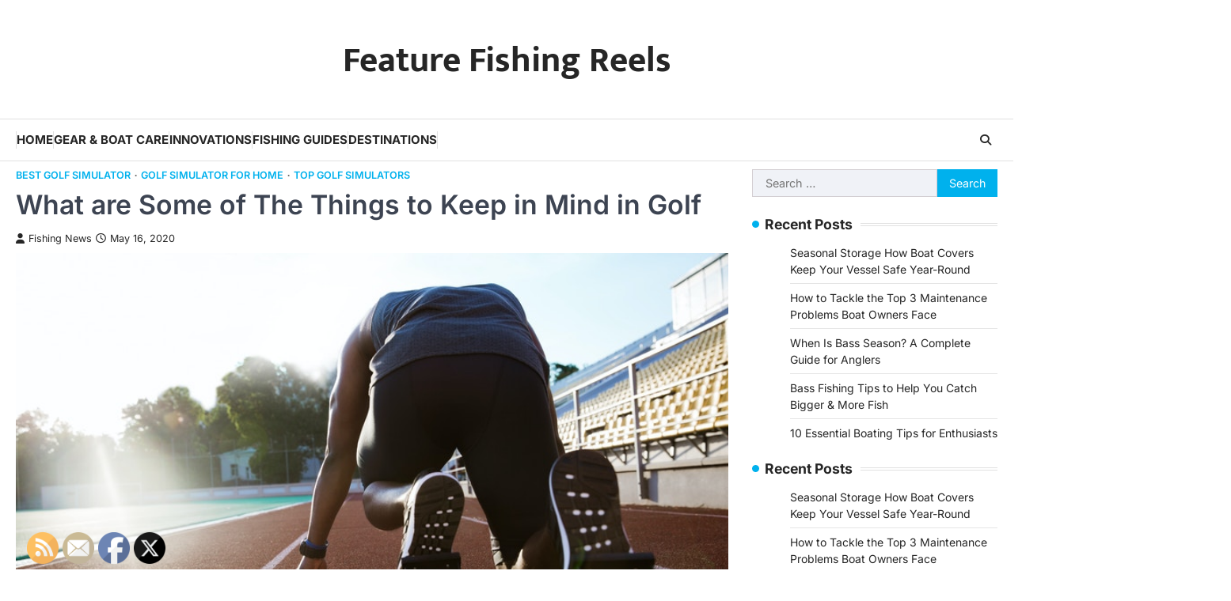

--- FILE ---
content_type: text/html; charset=UTF-8
request_url: https://featurefishingreels.com/2020/05/16/what-are-some-of-the-things-to-keep-in-mind-in-golf/
body_size: 13900
content:
<!doctype html>
<html lang="en-US">
<head>
	<meta charset="UTF-8">
	<meta name="viewport" content="width=device-width, initial-scale=1">
	<link rel="profile" href="https://gmpg.org/xfn/11">

	<meta name='robots' content='index, follow, max-image-preview:large, max-snippet:-1, max-video-preview:-1' />
	<style>img:is([sizes="auto" i], [sizes^="auto," i]) { contain-intrinsic-size: 3000px 1500px }</style>
	
	<!-- This site is optimized with the Yoast SEO plugin v26.4 - https://yoast.com/wordpress/plugins/seo/ -->
	<title>What are Some of The Things to Keep in Mind in Golf - Feature Fishing Reels</title>
	<link rel="canonical" href="https://featurefishingreels.com/2020/05/16/what-are-some-of-the-things-to-keep-in-mind-in-golf/" />
	<meta property="og:locale" content="en_US" />
	<meta property="og:type" content="article" />
	<meta property="og:title" content="What are Some of The Things to Keep in Mind in Golf - Feature Fishing Reels" />
	<meta property="og:description" content="Golf has become extremely popular over the decades, with more people from different walks of life getting interested in the sport&hellip;" />
	<meta property="og:url" content="https://featurefishingreels.com/2020/05/16/what-are-some-of-the-things-to-keep-in-mind-in-golf/" />
	<meta property="og:site_name" content="Feature Fishing Reels" />
	<meta property="article:published_time" content="2020-05-16T09:25:09+00:00" />
	<meta property="article:modified_time" content="2020-12-27T00:47:11+00:00" />
	<meta property="og:image" content="https://featurefishingreels.com/wp-content/uploads/2020/12/4820205-1.jpg" />
	<meta property="og:image:width" content="800" />
	<meta property="og:image:height" content="533" />
	<meta property="og:image:type" content="image/jpeg" />
	<meta name="author" content="Fishing News" />
	<meta name="twitter:card" content="summary_large_image" />
	<meta name="twitter:label1" content="Written by" />
	<meta name="twitter:data1" content="Fishing News" />
	<meta name="twitter:label2" content="Est. reading time" />
	<meta name="twitter:data2" content="4 minutes" />
	<script type="application/ld+json" class="yoast-schema-graph">{"@context":"https://schema.org","@graph":[{"@type":"WebPage","@id":"https://featurefishingreels.com/2020/05/16/what-are-some-of-the-things-to-keep-in-mind-in-golf/","url":"https://featurefishingreels.com/2020/05/16/what-are-some-of-the-things-to-keep-in-mind-in-golf/","name":"What are Some of The Things to Keep in Mind in Golf - Feature Fishing Reels","isPartOf":{"@id":"https://featurefishingreels.com/#website"},"primaryImageOfPage":{"@id":"https://featurefishingreels.com/2020/05/16/what-are-some-of-the-things-to-keep-in-mind-in-golf/#primaryimage"},"image":{"@id":"https://featurefishingreels.com/2020/05/16/what-are-some-of-the-things-to-keep-in-mind-in-golf/#primaryimage"},"thumbnailUrl":"https://featurefishingreels.com/wp-content/uploads/2020/12/4820205-1.jpg","datePublished":"2020-05-16T09:25:09+00:00","dateModified":"2020-12-27T00:47:11+00:00","author":{"@id":"https://featurefishingreels.com/#/schema/person/579dd060571208cfb037d4fcd63571ea"},"breadcrumb":{"@id":"https://featurefishingreels.com/2020/05/16/what-are-some-of-the-things-to-keep-in-mind-in-golf/#breadcrumb"},"inLanguage":"en-US","potentialAction":[{"@type":"ReadAction","target":["https://featurefishingreels.com/2020/05/16/what-are-some-of-the-things-to-keep-in-mind-in-golf/"]}]},{"@type":"ImageObject","inLanguage":"en-US","@id":"https://featurefishingreels.com/2020/05/16/what-are-some-of-the-things-to-keep-in-mind-in-golf/#primaryimage","url":"https://featurefishingreels.com/wp-content/uploads/2020/12/4820205-1.jpg","contentUrl":"https://featurefishingreels.com/wp-content/uploads/2020/12/4820205-1.jpg","width":800,"height":533},{"@type":"BreadcrumbList","@id":"https://featurefishingreels.com/2020/05/16/what-are-some-of-the-things-to-keep-in-mind-in-golf/#breadcrumb","itemListElement":[{"@type":"ListItem","position":1,"name":"Home","item":"https://featurefishingreels.com/"},{"@type":"ListItem","position":2,"name":"What are Some of The Things to Keep in Mind in Golf"}]},{"@type":"WebSite","@id":"https://featurefishingreels.com/#website","url":"https://featurefishingreels.com/","name":"Feature Fishing Reels","description":"","potentialAction":[{"@type":"SearchAction","target":{"@type":"EntryPoint","urlTemplate":"https://featurefishingreels.com/?s={search_term_string}"},"query-input":{"@type":"PropertyValueSpecification","valueRequired":true,"valueName":"search_term_string"}}],"inLanguage":"en-US"},{"@type":"Person","@id":"https://featurefishingreels.com/#/schema/person/579dd060571208cfb037d4fcd63571ea","name":"Fishing News","image":{"@type":"ImageObject","inLanguage":"en-US","@id":"https://featurefishingreels.com/#/schema/person/image/","url":"https://secure.gravatar.com/avatar/9baecf92bae6639a4e61738fb5c8b53b063b214f232b91bd950a7b295f0cd154?s=96&d=mm&r=g","contentUrl":"https://secure.gravatar.com/avatar/9baecf92bae6639a4e61738fb5c8b53b063b214f232b91bd950a7b295f0cd154?s=96&d=mm&r=g","caption":"Fishing News"},"url":"https://featurefishingreels.com/author/fishing-news/"}]}</script>
	<!-- / Yoast SEO plugin. -->


<link rel="alternate" type="application/rss+xml" title="Feature Fishing Reels &raquo; Feed" href="https://featurefishingreels.com/feed/" />
<script>
window._wpemojiSettings = {"baseUrl":"https:\/\/s.w.org\/images\/core\/emoji\/16.0.1\/72x72\/","ext":".png","svgUrl":"https:\/\/s.w.org\/images\/core\/emoji\/16.0.1\/svg\/","svgExt":".svg","source":{"concatemoji":"https:\/\/featurefishingreels.com\/wp-includes\/js\/wp-emoji-release.min.js?ver=6.8.3"}};
/*! This file is auto-generated */
!function(s,n){var o,i,e;function c(e){try{var t={supportTests:e,timestamp:(new Date).valueOf()};sessionStorage.setItem(o,JSON.stringify(t))}catch(e){}}function p(e,t,n){e.clearRect(0,0,e.canvas.width,e.canvas.height),e.fillText(t,0,0);var t=new Uint32Array(e.getImageData(0,0,e.canvas.width,e.canvas.height).data),a=(e.clearRect(0,0,e.canvas.width,e.canvas.height),e.fillText(n,0,0),new Uint32Array(e.getImageData(0,0,e.canvas.width,e.canvas.height).data));return t.every(function(e,t){return e===a[t]})}function u(e,t){e.clearRect(0,0,e.canvas.width,e.canvas.height),e.fillText(t,0,0);for(var n=e.getImageData(16,16,1,1),a=0;a<n.data.length;a++)if(0!==n.data[a])return!1;return!0}function f(e,t,n,a){switch(t){case"flag":return n(e,"\ud83c\udff3\ufe0f\u200d\u26a7\ufe0f","\ud83c\udff3\ufe0f\u200b\u26a7\ufe0f")?!1:!n(e,"\ud83c\udde8\ud83c\uddf6","\ud83c\udde8\u200b\ud83c\uddf6")&&!n(e,"\ud83c\udff4\udb40\udc67\udb40\udc62\udb40\udc65\udb40\udc6e\udb40\udc67\udb40\udc7f","\ud83c\udff4\u200b\udb40\udc67\u200b\udb40\udc62\u200b\udb40\udc65\u200b\udb40\udc6e\u200b\udb40\udc67\u200b\udb40\udc7f");case"emoji":return!a(e,"\ud83e\udedf")}return!1}function g(e,t,n,a){var r="undefined"!=typeof WorkerGlobalScope&&self instanceof WorkerGlobalScope?new OffscreenCanvas(300,150):s.createElement("canvas"),o=r.getContext("2d",{willReadFrequently:!0}),i=(o.textBaseline="top",o.font="600 32px Arial",{});return e.forEach(function(e){i[e]=t(o,e,n,a)}),i}function t(e){var t=s.createElement("script");t.src=e,t.defer=!0,s.head.appendChild(t)}"undefined"!=typeof Promise&&(o="wpEmojiSettingsSupports",i=["flag","emoji"],n.supports={everything:!0,everythingExceptFlag:!0},e=new Promise(function(e){s.addEventListener("DOMContentLoaded",e,{once:!0})}),new Promise(function(t){var n=function(){try{var e=JSON.parse(sessionStorage.getItem(o));if("object"==typeof e&&"number"==typeof e.timestamp&&(new Date).valueOf()<e.timestamp+604800&&"object"==typeof e.supportTests)return e.supportTests}catch(e){}return null}();if(!n){if("undefined"!=typeof Worker&&"undefined"!=typeof OffscreenCanvas&&"undefined"!=typeof URL&&URL.createObjectURL&&"undefined"!=typeof Blob)try{var e="postMessage("+g.toString()+"("+[JSON.stringify(i),f.toString(),p.toString(),u.toString()].join(",")+"));",a=new Blob([e],{type:"text/javascript"}),r=new Worker(URL.createObjectURL(a),{name:"wpTestEmojiSupports"});return void(r.onmessage=function(e){c(n=e.data),r.terminate(),t(n)})}catch(e){}c(n=g(i,f,p,u))}t(n)}).then(function(e){for(var t in e)n.supports[t]=e[t],n.supports.everything=n.supports.everything&&n.supports[t],"flag"!==t&&(n.supports.everythingExceptFlag=n.supports.everythingExceptFlag&&n.supports[t]);n.supports.everythingExceptFlag=n.supports.everythingExceptFlag&&!n.supports.flag,n.DOMReady=!1,n.readyCallback=function(){n.DOMReady=!0}}).then(function(){return e}).then(function(){var e;n.supports.everything||(n.readyCallback(),(e=n.source||{}).concatemoji?t(e.concatemoji):e.wpemoji&&e.twemoji&&(t(e.twemoji),t(e.wpemoji)))}))}((window,document),window._wpemojiSettings);
</script>
<style id='wp-emoji-styles-inline-css'>

	img.wp-smiley, img.emoji {
		display: inline !important;
		border: none !important;
		box-shadow: none !important;
		height: 1em !important;
		width: 1em !important;
		margin: 0 0.07em !important;
		vertical-align: -0.1em !important;
		background: none !important;
		padding: 0 !important;
	}
</style>
<link rel='stylesheet' id='wp-block-library-css' href='https://featurefishingreels.com/wp-includes/css/dist/block-library/style.min.css?ver=6.8.3' media='all' />
<style id='classic-theme-styles-inline-css'>
/*! This file is auto-generated */
.wp-block-button__link{color:#fff;background-color:#32373c;border-radius:9999px;box-shadow:none;text-decoration:none;padding:calc(.667em + 2px) calc(1.333em + 2px);font-size:1.125em}.wp-block-file__button{background:#32373c;color:#fff;text-decoration:none}
</style>
<style id='global-styles-inline-css'>
:root{--wp--preset--aspect-ratio--square: 1;--wp--preset--aspect-ratio--4-3: 4/3;--wp--preset--aspect-ratio--3-4: 3/4;--wp--preset--aspect-ratio--3-2: 3/2;--wp--preset--aspect-ratio--2-3: 2/3;--wp--preset--aspect-ratio--16-9: 16/9;--wp--preset--aspect-ratio--9-16: 9/16;--wp--preset--color--black: #000000;--wp--preset--color--cyan-bluish-gray: #abb8c3;--wp--preset--color--white: #ffffff;--wp--preset--color--pale-pink: #f78da7;--wp--preset--color--vivid-red: #cf2e2e;--wp--preset--color--luminous-vivid-orange: #ff6900;--wp--preset--color--luminous-vivid-amber: #fcb900;--wp--preset--color--light-green-cyan: #7bdcb5;--wp--preset--color--vivid-green-cyan: #00d084;--wp--preset--color--pale-cyan-blue: #8ed1fc;--wp--preset--color--vivid-cyan-blue: #0693e3;--wp--preset--color--vivid-purple: #9b51e0;--wp--preset--gradient--vivid-cyan-blue-to-vivid-purple: linear-gradient(135deg,rgba(6,147,227,1) 0%,rgb(155,81,224) 100%);--wp--preset--gradient--light-green-cyan-to-vivid-green-cyan: linear-gradient(135deg,rgb(122,220,180) 0%,rgb(0,208,130) 100%);--wp--preset--gradient--luminous-vivid-amber-to-luminous-vivid-orange: linear-gradient(135deg,rgba(252,185,0,1) 0%,rgba(255,105,0,1) 100%);--wp--preset--gradient--luminous-vivid-orange-to-vivid-red: linear-gradient(135deg,rgba(255,105,0,1) 0%,rgb(207,46,46) 100%);--wp--preset--gradient--very-light-gray-to-cyan-bluish-gray: linear-gradient(135deg,rgb(238,238,238) 0%,rgb(169,184,195) 100%);--wp--preset--gradient--cool-to-warm-spectrum: linear-gradient(135deg,rgb(74,234,220) 0%,rgb(151,120,209) 20%,rgb(207,42,186) 40%,rgb(238,44,130) 60%,rgb(251,105,98) 80%,rgb(254,248,76) 100%);--wp--preset--gradient--blush-light-purple: linear-gradient(135deg,rgb(255,206,236) 0%,rgb(152,150,240) 100%);--wp--preset--gradient--blush-bordeaux: linear-gradient(135deg,rgb(254,205,165) 0%,rgb(254,45,45) 50%,rgb(107,0,62) 100%);--wp--preset--gradient--luminous-dusk: linear-gradient(135deg,rgb(255,203,112) 0%,rgb(199,81,192) 50%,rgb(65,88,208) 100%);--wp--preset--gradient--pale-ocean: linear-gradient(135deg,rgb(255,245,203) 0%,rgb(182,227,212) 50%,rgb(51,167,181) 100%);--wp--preset--gradient--electric-grass: linear-gradient(135deg,rgb(202,248,128) 0%,rgb(113,206,126) 100%);--wp--preset--gradient--midnight: linear-gradient(135deg,rgb(2,3,129) 0%,rgb(40,116,252) 100%);--wp--preset--font-size--small: 13px;--wp--preset--font-size--medium: 20px;--wp--preset--font-size--large: 36px;--wp--preset--font-size--x-large: 42px;--wp--preset--spacing--20: 0.44rem;--wp--preset--spacing--30: 0.67rem;--wp--preset--spacing--40: 1rem;--wp--preset--spacing--50: 1.5rem;--wp--preset--spacing--60: 2.25rem;--wp--preset--spacing--70: 3.38rem;--wp--preset--spacing--80: 5.06rem;--wp--preset--shadow--natural: 6px 6px 9px rgba(0, 0, 0, 0.2);--wp--preset--shadow--deep: 12px 12px 50px rgba(0, 0, 0, 0.4);--wp--preset--shadow--sharp: 6px 6px 0px rgba(0, 0, 0, 0.2);--wp--preset--shadow--outlined: 6px 6px 0px -3px rgba(255, 255, 255, 1), 6px 6px rgba(0, 0, 0, 1);--wp--preset--shadow--crisp: 6px 6px 0px rgba(0, 0, 0, 1);}:where(.is-layout-flex){gap: 0.5em;}:where(.is-layout-grid){gap: 0.5em;}body .is-layout-flex{display: flex;}.is-layout-flex{flex-wrap: wrap;align-items: center;}.is-layout-flex > :is(*, div){margin: 0;}body .is-layout-grid{display: grid;}.is-layout-grid > :is(*, div){margin: 0;}:where(.wp-block-columns.is-layout-flex){gap: 2em;}:where(.wp-block-columns.is-layout-grid){gap: 2em;}:where(.wp-block-post-template.is-layout-flex){gap: 1.25em;}:where(.wp-block-post-template.is-layout-grid){gap: 1.25em;}.has-black-color{color: var(--wp--preset--color--black) !important;}.has-cyan-bluish-gray-color{color: var(--wp--preset--color--cyan-bluish-gray) !important;}.has-white-color{color: var(--wp--preset--color--white) !important;}.has-pale-pink-color{color: var(--wp--preset--color--pale-pink) !important;}.has-vivid-red-color{color: var(--wp--preset--color--vivid-red) !important;}.has-luminous-vivid-orange-color{color: var(--wp--preset--color--luminous-vivid-orange) !important;}.has-luminous-vivid-amber-color{color: var(--wp--preset--color--luminous-vivid-amber) !important;}.has-light-green-cyan-color{color: var(--wp--preset--color--light-green-cyan) !important;}.has-vivid-green-cyan-color{color: var(--wp--preset--color--vivid-green-cyan) !important;}.has-pale-cyan-blue-color{color: var(--wp--preset--color--pale-cyan-blue) !important;}.has-vivid-cyan-blue-color{color: var(--wp--preset--color--vivid-cyan-blue) !important;}.has-vivid-purple-color{color: var(--wp--preset--color--vivid-purple) !important;}.has-black-background-color{background-color: var(--wp--preset--color--black) !important;}.has-cyan-bluish-gray-background-color{background-color: var(--wp--preset--color--cyan-bluish-gray) !important;}.has-white-background-color{background-color: var(--wp--preset--color--white) !important;}.has-pale-pink-background-color{background-color: var(--wp--preset--color--pale-pink) !important;}.has-vivid-red-background-color{background-color: var(--wp--preset--color--vivid-red) !important;}.has-luminous-vivid-orange-background-color{background-color: var(--wp--preset--color--luminous-vivid-orange) !important;}.has-luminous-vivid-amber-background-color{background-color: var(--wp--preset--color--luminous-vivid-amber) !important;}.has-light-green-cyan-background-color{background-color: var(--wp--preset--color--light-green-cyan) !important;}.has-vivid-green-cyan-background-color{background-color: var(--wp--preset--color--vivid-green-cyan) !important;}.has-pale-cyan-blue-background-color{background-color: var(--wp--preset--color--pale-cyan-blue) !important;}.has-vivid-cyan-blue-background-color{background-color: var(--wp--preset--color--vivid-cyan-blue) !important;}.has-vivid-purple-background-color{background-color: var(--wp--preset--color--vivid-purple) !important;}.has-black-border-color{border-color: var(--wp--preset--color--black) !important;}.has-cyan-bluish-gray-border-color{border-color: var(--wp--preset--color--cyan-bluish-gray) !important;}.has-white-border-color{border-color: var(--wp--preset--color--white) !important;}.has-pale-pink-border-color{border-color: var(--wp--preset--color--pale-pink) !important;}.has-vivid-red-border-color{border-color: var(--wp--preset--color--vivid-red) !important;}.has-luminous-vivid-orange-border-color{border-color: var(--wp--preset--color--luminous-vivid-orange) !important;}.has-luminous-vivid-amber-border-color{border-color: var(--wp--preset--color--luminous-vivid-amber) !important;}.has-light-green-cyan-border-color{border-color: var(--wp--preset--color--light-green-cyan) !important;}.has-vivid-green-cyan-border-color{border-color: var(--wp--preset--color--vivid-green-cyan) !important;}.has-pale-cyan-blue-border-color{border-color: var(--wp--preset--color--pale-cyan-blue) !important;}.has-vivid-cyan-blue-border-color{border-color: var(--wp--preset--color--vivid-cyan-blue) !important;}.has-vivid-purple-border-color{border-color: var(--wp--preset--color--vivid-purple) !important;}.has-vivid-cyan-blue-to-vivid-purple-gradient-background{background: var(--wp--preset--gradient--vivid-cyan-blue-to-vivid-purple) !important;}.has-light-green-cyan-to-vivid-green-cyan-gradient-background{background: var(--wp--preset--gradient--light-green-cyan-to-vivid-green-cyan) !important;}.has-luminous-vivid-amber-to-luminous-vivid-orange-gradient-background{background: var(--wp--preset--gradient--luminous-vivid-amber-to-luminous-vivid-orange) !important;}.has-luminous-vivid-orange-to-vivid-red-gradient-background{background: var(--wp--preset--gradient--luminous-vivid-orange-to-vivid-red) !important;}.has-very-light-gray-to-cyan-bluish-gray-gradient-background{background: var(--wp--preset--gradient--very-light-gray-to-cyan-bluish-gray) !important;}.has-cool-to-warm-spectrum-gradient-background{background: var(--wp--preset--gradient--cool-to-warm-spectrum) !important;}.has-blush-light-purple-gradient-background{background: var(--wp--preset--gradient--blush-light-purple) !important;}.has-blush-bordeaux-gradient-background{background: var(--wp--preset--gradient--blush-bordeaux) !important;}.has-luminous-dusk-gradient-background{background: var(--wp--preset--gradient--luminous-dusk) !important;}.has-pale-ocean-gradient-background{background: var(--wp--preset--gradient--pale-ocean) !important;}.has-electric-grass-gradient-background{background: var(--wp--preset--gradient--electric-grass) !important;}.has-midnight-gradient-background{background: var(--wp--preset--gradient--midnight) !important;}.has-small-font-size{font-size: var(--wp--preset--font-size--small) !important;}.has-medium-font-size{font-size: var(--wp--preset--font-size--medium) !important;}.has-large-font-size{font-size: var(--wp--preset--font-size--large) !important;}.has-x-large-font-size{font-size: var(--wp--preset--font-size--x-large) !important;}
:where(.wp-block-post-template.is-layout-flex){gap: 1.25em;}:where(.wp-block-post-template.is-layout-grid){gap: 1.25em;}
:where(.wp-block-columns.is-layout-flex){gap: 2em;}:where(.wp-block-columns.is-layout-grid){gap: 2em;}
:root :where(.wp-block-pullquote){font-size: 1.5em;line-height: 1.6;}
</style>
<link rel='stylesheet' id='SFSImainCss-css' href='https://featurefishingreels.com/wp-content/plugins/ultimate-social-media-icons/css/sfsi-style.css?ver=2.9.6' media='all' />
<link rel='stylesheet' id='newsbreeze-slick-style-css' href='https://featurefishingreels.com/wp-content/themes/newsbreeze/assets/css/slick.min.css?ver=1.8.1' media='all' />
<link rel='stylesheet' id='newsbreeze-fontawesome-style-css' href='https://featurefishingreels.com/wp-content/themes/newsbreeze/assets/css/fontawesome.min.css?ver=6.4.2' media='all' />
<link rel='stylesheet' id='newsbreeze-google-fonts-css' href='https://featurefishingreels.com/wp-content/fonts/0b9af3b586254521819011c8d0384c43.css' media='all' />
<link rel='stylesheet' id='newsbreeze-style-css' href='https://featurefishingreels.com/wp-content/themes/newsbreeze/style.css?ver=1.0.1' media='all' />
<style id='newsbreeze-style-inline-css'>

	/* Color */
	:root {
		--header-text-color: #262626;
	}
	
	/* Typograhpy */
	:root {
		--font-heading: "Inter", serif;
		--font-main: -apple-system, BlinkMacSystemFont,"Inter", "Segoe UI", Roboto, Oxygen-Sans, Ubuntu, Cantarell, "Helvetica Neue", sans-serif;
	}

	body,
	button, input, select, optgroup, textarea {
		font-family: "Inter", serif;
	}

	.site-title a {
		font-family: "Mukta", serif;
	}

	.site-description {
		font-family: "Inter", serif;
	}
	
</style>
<script src="https://featurefishingreels.com/wp-includes/js/jquery/jquery.min.js?ver=3.7.1" id="jquery-core-js"></script>
<script src="https://featurefishingreels.com/wp-includes/js/jquery/jquery-migrate.min.js?ver=3.4.1" id="jquery-migrate-js"></script>
<link rel="https://api.w.org/" href="https://featurefishingreels.com/wp-json/" /><link rel="alternate" title="JSON" type="application/json" href="https://featurefishingreels.com/wp-json/wp/v2/posts/935" /><link rel="EditURI" type="application/rsd+xml" title="RSD" href="https://featurefishingreels.com/xmlrpc.php?rsd" />
<meta name="generator" content="WordPress 6.8.3" />
<link rel='shortlink' href='https://featurefishingreels.com/?p=935' />
<link rel="alternate" title="oEmbed (JSON)" type="application/json+oembed" href="https://featurefishingreels.com/wp-json/oembed/1.0/embed?url=https%3A%2F%2Ffeaturefishingreels.com%2F2020%2F05%2F16%2Fwhat-are-some-of-the-things-to-keep-in-mind-in-golf%2F" />
<link rel="alternate" title="oEmbed (XML)" type="text/xml+oembed" href="https://featurefishingreels.com/wp-json/oembed/1.0/embed?url=https%3A%2F%2Ffeaturefishingreels.com%2F2020%2F05%2F16%2Fwhat-are-some-of-the-things-to-keep-in-mind-in-golf%2F&#038;format=xml" />
<meta name="follow.[base64]" content="QP9GQbHwbTECQVSsYhpw"/>
<style type="text/css" id="breadcrumb-trail-css">.trail-items li::after {content: "/";}</style>
<meta name="generator" content="speculation-rules 1.6.0">
<style type="text/css">.broken_link, a.broken_link {
	text-decoration: line-through;
}</style>		<style type="text/css">
					.site-title a {
				color: #262626;
			}
				</style>
		</head>

<body data-rsssl=1 class="wp-singular post-template-default single single-post postid-935 single-format-standard wp-embed-responsive wp-theme-newsbreeze sfsi_actvite_theme_default right-sidebar light-theme">
		<div id="page" class="site ascendoor-site-wrapper">
		<a class="skip-link screen-reader-text" href="#primary">Skip to content</a>
		<div id="loader">
			<div class="loader-container">
				<div id="preloader" class="style-2">
					<div class="dot"></div>
				</div>
			</div>
		</div><!-- #loader -->
		<header id="masthead" class="site-header header-style-3 logo-size-small">
			<div class="top-middle-header-wrapper " style="background-image: url('');">
								<div class="middle-header-part">
										<div class="ascendoor-wrapper">
						<div class="middle-header-wrapper no-image">
							<div class="site-branding">
																<div class="site-identity">
																		<p class="site-title"><a href="https://featurefishingreels.com/" rel="home">Feature Fishing Reels</a></p>
																	</div>
							</div><!-- .site-branding -->
													</div>
					</div>
				</div>
			</div>
			<div class="bottom-header-part-outer">
				<div class="bottom-header-part">
					<div class="ascendoor-wrapper">
						<div class="bottom-header-wrapper">
							<div class="navigation-part">
								<nav id="site-navigation" class="main-navigation">
									<button class="menu-toggle" aria-controls="primary-menu" aria-expanded="false">
										<span class="hamburger">
											<svg viewBox="0 0 100 100" xmlns="http://www.w3.org/2000/svg">
												<circle cx="50" cy="50" r="30"></circle>
												<path class="line--1" d="M0 70l28-28c2-2 2-2 7-2h64"></path>
												<path class="line--2" d="M0 50h99"></path>
												<path class="line--3" d="M0 30l28 28c2 2 2 2 7 2h64"></path>
											</svg>
										</span>
									</button>
									<div class="main-navigation-links">
										<div class="menu-menu-container"><ul id="menu-menu" class="menu"><li id="menu-item-34" class="menu-item menu-item-type-custom menu-item-object-custom menu-item-34"><a href="/">Home</a></li>
<li id="menu-item-1504" class="menu-item menu-item-type-taxonomy menu-item-object-category menu-item-1504"><a href="https://featurefishingreels.com/category/gear-boat-care/">Gear &amp; Boat Care</a></li>
<li id="menu-item-1505" class="menu-item menu-item-type-taxonomy menu-item-object-category menu-item-1505"><a href="https://featurefishingreels.com/category/innovations/">Innovations</a></li>
<li id="menu-item-1506" class="menu-item menu-item-type-taxonomy menu-item-object-category menu-item-1506"><a href="https://featurefishingreels.com/category/fishing-guides/">Fishing Guides</a></li>
<li id="menu-item-1507" class="menu-item menu-item-type-taxonomy menu-item-object-category menu-item-1507"><a href="https://featurefishingreels.com/category/destinations/">Destinations</a></li>
</ul></div>									</div>
								</nav><!-- #site-navigation -->
							</div>
							<div class="bottom-header-right-part">
								<div class="header-search">
									<div class="header-search-wrap">
										<a href="#" title="Search" class="header-search-icon">
											<i class="fa-solid fa-magnifying-glass"></i>
										</a>
										<div class="header-search-form">
											<form role="search" method="get" class="search-form" action="https://featurefishingreels.com/">
				<label>
					<span class="screen-reader-text">Search for:</span>
					<input type="search" class="search-field" placeholder="Search &hellip;" value="" name="s" />
				</label>
				<input type="submit" class="search-submit" value="Search" />
			</form>										</div>
									</div>
								</div>
							</div>
						</div>
					</div>
				</div>
			</div>
		</header><!-- #masthead -->


					<div id="content" class="site-content">
				<div class="ascendoor-wrapper">
					<div class="ascendoor-page">
					<main id="primary" class="site-main">

	
<article id="post-935" class="post-935 post type-post status-publish format-standard has-post-thumbnail hentry category-best-golf-simulator category-golf-simulator-for-home category-top-golf-simulators">
	<div class="mag-post-single">
		<div class="mag-post-detail">
			<div class="mag-post-category">
				<a href="https://featurefishingreels.com/category/best-golf-simulator/">Best golf simulator</a><a href="https://featurefishingreels.com/category/golf-simulator-for-home/">Golf simulator for home</a><a href="https://featurefishingreels.com/category/top-golf-simulators/">Top golf simulators</a>			</div>
			<header class="entry-header">
				<h1 class="entry-title">What are Some of The Things to Keep in Mind in Golf</h1>					<div class="mag-post-meta">
						<span class="post-author"> <a class="url fn n" href="https://featurefishingreels.com/author/fishing-news/"><i class="fas fa-user"></i>Fishing News</a></span><span class="post-date"><a href="https://featurefishingreels.com/2020/05/16/what-are-some-of-the-things-to-keep-in-mind-in-golf/" rel="bookmark"><i class="far fa-clock"></i><time class="entry-date published" datetime="2020-05-16T09:25:09+00:00">May 16, 2020</time><time class="updated" datetime="2020-12-27T00:47:11+00:00">December 27, 2020</time></a></span>					</div>
							</header><!-- .entry-header -->
		</div>
	</div>
	
			<div class="post-thumbnail">
				<img width="800" height="533" src="https://featurefishingreels.com/wp-content/uploads/2020/12/4820205-1.jpg" class="attachment-post-thumbnail size-post-thumbnail wp-post-image" alt="" decoding="async" fetchpriority="high" srcset="https://featurefishingreels.com/wp-content/uploads/2020/12/4820205-1.jpg 800w, https://featurefishingreels.com/wp-content/uploads/2020/12/4820205-1-300x200.jpg 300w, https://featurefishingreels.com/wp-content/uploads/2020/12/4820205-1-768x512.jpg 768w, https://featurefishingreels.com/wp-content/uploads/2020/12/4820205-1-380x253.jpg 380w" sizes="(max-width: 800px) 100vw, 800px" />			</div><!-- .post-thumbnail -->

			<div class="entry-content">
		<img decoding="async" src="/wp-content/uploads/2021/06/disclosure21.png" style="width:100%; margin:auto;"><p><span id="more-935"></span><!--noteaser-->Golf has become extremely popular over the decades, with more people from different walks of life getting interested in the sport for fun and competition. Golfing particularly in the USA is common and this is attributed to the fact that by 1900, there more than 1000 golf clubs in the region, which attracted not just players but also spectators.<br />
<br />
Like other sports, golf has its own set of rules and things to do and not to do. If you&#8217;re just starting it&#8217;s recommended that you understand those rules that&#8217;ll help you play and compete fairly. Different golf clubs have different rules that govern them, however, golfing, in general, is under some universal rules that ensure proper etiquette and professionalism.<br />
</p>
<h3><strong>Things You Should Know Before Taking a Swing</strong></h3>
<p>The rules are simple but cost a great deal if you break any. For example, as a golfer, you&#8217;re expected to utmostly pack 14 clubs at any given round of golf. Otherwise, you could end up attracting a two-stroke penalty.<br />
<br />
While golf courses vary in terms of the number of holes, an 18-hole golf course is considered the standard type and this is what you&#8217;d normally see in major golf tournaments and competitions. Ideally, you&#8217;re supposed to strike the ball from a teeing point to the next point which is referred to as putting area using the minimum strokes possible.<br />
<br />
The distance between the teeing and putting area is often coupled with obstacles to make the game more interesting. The time taken to complete a round will depend on how cleverly you can avoid the obstacles. There are two forms of golf play.</p>
<ul>
<li>Minimum number of strokes per round</li>
<li>Number of holes won and loss</li>
</ul>
<p>Whether you&#8217;re playing for fun or looking to improve your competitive skills, there&#8217;re several principles to keep in mind.<br />
<br />
<strong>Teeing</strong><br />
In golfing, teeing refers to the act of stroking a golf ball from a &#8216;teeing ground&#8217; &#8212; a mound of earth where &#8216;teeing off&#8217; takes place. As a golfer, this is perhaps the first you need to learn after learning how to hold and swing a club. Proper teeing off determines how far and accurate the ball will go. Always ensure to maintain a distance of two-club length between you and the ball to give yourself a perfect swinging room.<br />
<br />
<strong>Know Your Balls</strong><br />
Another important principle in golf is being able to keep track of your ball. This is critical because if you mistake your ball to your opponent&#8217;s you risk getting a two-stroke penalty. And this is why ball marking is encouraged to distinguish balls. You can choose colors, symbols or patterns to mark your ball.<br />
<br />
<strong>Play a stationary ball</strong><br />
As a standard principle across golfing, you&#8217;re only supposed to take a hit when the ball comes to a rest. But the rules get relaxed when the ball gets stuck in an un-playable position or impediment situation. In this case, you&#8217;re supposed to remove the challenges and obstacles to make the area playable. If the balls land on man-made obstacles, then you must drop the ball, one club-length towards, to the relief point<br />
<br />
So what happens if you strike a ball and it falls in unplayable positions? You have three options when this happens.</p>
<ul>
<li>First, you can either considered retaking the strike from the original teeing ground</li>
<li>Drop the ball one club-length towards a relief point but it has to behind the unplayable lie and not the front.</li>
<li>Or, drop the ball on either side of the unplayable lie but now the distance has to be two club-lengths instead of one.</li>
</ul>
<p>While you&#8217;ll come across other golf rules, understanding these basic principles should be enough to get you started. Today you can enjoy a perfect round of golf thanks to the advancement in sports technology that has seen the development of <a href="http://hdgolf.com" Title="Golf simulator, How much does a golf simulator cost">high definition golf simulators</a>. This piece of innovation has made it possible for literally anyone to learn and enjoy golf at the convenience of their home.</p>
	</div><!-- .entry-content -->

	<footer class="entry-footer">
			</footer><!-- .entry-footer -->

</article><!-- #post-935 -->

	<nav class="navigation post-navigation" aria-label="Posts">
		<h2 class="screen-reader-text">Post navigation</h2>
		<div class="nav-links"><div class="nav-previous"><a href="https://featurefishingreels.com/2020/05/15/5-things-you-shouldnt-forget-when-planning-a-camping-trip-with-the-kids-post-divorce/" rel="prev"><span>&#10229;</span> <span class="nav-title">5 Things You Shouldn&#8217;t Forget When Planning A Camping Trip With The Kids Post-Divorce</span></a></div><div class="nav-next"><a href="https://featurefishingreels.com/2020/06/15/playing-golf-inside-the-benefits-of-purchasing-golf-simulators/" rel="next"><span class="nav-title">Playing Golf Inside  The Benefits Of Purchasing Golf Simulators</span> <span>&#10230;</span></a></div></div>
	</nav>				<div class="related-posts">
					<h2>Related Posts</h2>
					<div class="row">
													<div>
								<article id="post-1346" class="post-1346 post type-post status-publish format-standard hentry category-best-golf-simulator category-high-definition-golf-simulator category-home-golf-simulators">
																		<header class="entry-header">
										<h5 class="entry-title"><a href="https://featurefishingreels.com/2021/08/17/why-you-should-consider-playing-golf/" rel="bookmark">Why You Should Consider Playing Golf</a></h5>									</header><!-- .entry-header -->
									<div class="entry-content">
										<p>Golfing is one of the sports that has been around for many years. However, over the years, it has gone&hellip;</p>
									</div><!-- .entry-content -->
								</article>
							</div>
														<div>
								<article id="post-961" class="post-961 post type-post status-publish format-standard has-post-thumbnail hentry category-best-golf-simulator category-golf-simulators category-home-golf-simulators">
									
			<div class="post-thumbnail">
				<img width="800" height="533" src="https://featurefishingreels.com/wp-content/uploads/2020/12/4820122.jpg" class="attachment-post-thumbnail size-post-thumbnail wp-post-image" alt="" decoding="async" srcset="https://featurefishingreels.com/wp-content/uploads/2020/12/4820122.jpg 800w, https://featurefishingreels.com/wp-content/uploads/2020/12/4820122-300x200.jpg 300w, https://featurefishingreels.com/wp-content/uploads/2020/12/4820122-768x512.jpg 768w, https://featurefishingreels.com/wp-content/uploads/2020/12/4820122-380x253.jpg 380w" sizes="(max-width: 800px) 100vw, 800px" />			</div><!-- .post-thumbnail -->

											<header class="entry-header">
										<h5 class="entry-title"><a href="https://featurefishingreels.com/2020/11/15/what-it-takes-to-choose-the-right-golf-simulator/" rel="bookmark">What it Takes to Choose the Right Golf Simulator</a></h5>									</header><!-- .entry-header -->
									<div class="entry-content">
										<p>There are a number of reasons why you need to choose the right golf simulator. However, it is not always&hellip;</p>
									</div><!-- .entry-content -->
								</article>
							</div>
														<div>
								<article id="post-846" class="post-846 post type-post status-publish format-standard has-post-thumbnail hentry category-best-golf-simulator category-golf-simulator category-home-golf-simulators">
									
			<div class="post-thumbnail">
				<img width="800" height="533" src="https://featurefishingreels.com/wp-content/uploads/2020/12/6221149.jpg" class="attachment-post-thumbnail size-post-thumbnail wp-post-image" alt="" decoding="async" srcset="https://featurefishingreels.com/wp-content/uploads/2020/12/6221149.jpg 800w, https://featurefishingreels.com/wp-content/uploads/2020/12/6221149-300x200.jpg 300w, https://featurefishingreels.com/wp-content/uploads/2020/12/6221149-768x512.jpg 768w, https://featurefishingreels.com/wp-content/uploads/2020/12/6221149-380x253.jpg 380w" sizes="(max-width: 800px) 100vw, 800px" />			</div><!-- .post-thumbnail -->

											<header class="entry-header">
										<h5 class="entry-title"><a href="https://featurefishingreels.com/2020/01/16/5-items-that-make-up-a-home-golf-simulator/" rel="bookmark">5 Items That Make Up a Home Golf Simulator</a></h5>									</header><!-- .entry-header -->
									<div class="entry-content">
										<p>Advancements in technology in the sporting industry have seen the development of virtual reality simulation games that allow players to&hellip;</p>
									</div><!-- .entry-content -->
								</article>
							</div>
												</div>
				</div>
				
	</main><!-- #main -->
	
<aside id="secondary" class="widget-area ascendoor-widget-area">
	<section id="search-2" class="widget widget_search"><form role="search" method="get" class="search-form" action="https://featurefishingreels.com/">
				<label>
					<span class="screen-reader-text">Search for:</span>
					<input type="search" class="search-field" placeholder="Search &hellip;" value="" name="s" />
				</label>
				<input type="submit" class="search-submit" value="Search" />
			</form></section>
		<section id="recent-posts-2" class="widget widget_recent_entries">
		<h2 class="widget-title">Recent Posts</h2>
		<ul>
											<li>
					<a href="https://featurefishingreels.com/2025/09/18/seasonal-storage-how-boat-covers-keep-your-vessel-safe-year-round/">Seasonal Storage  How Boat Covers Keep Your Vessel Safe Year-Round</a>
									</li>
											<li>
					<a href="https://featurefishingreels.com/2025/08/06/how-to-tackle-the-top-3-maintenance-problems-boat-owners-face/">How to Tackle the Top 3 Maintenance Problems Boat Owners Face</a>
									</li>
											<li>
					<a href="https://featurefishingreels.com/2025/06/15/when-is-bass-season-a-complete-guide-for-anglers/">When Is Bass Season? A Complete Guide for Anglers</a>
									</li>
											<li>
					<a href="https://featurefishingreels.com/2025/06/15/bass-fishing-tips-to-help-you-catch-bigger-more-fish/">Bass Fishing Tips to Help You Catch Bigger &#038; More Fish</a>
									</li>
											<li>
					<a href="https://featurefishingreels.com/2025/05/29/10-essential-boating-tips-for-enthusiasts/">10 Essential Boating Tips for Enthusiasts</a>
									</li>
					</ul>

		</section>
		<section id="recent-posts-3" class="widget widget_recent_entries">
		<h2 class="widget-title">Recent Posts</h2>
		<ul>
											<li>
					<a href="https://featurefishingreels.com/2025/09/18/seasonal-storage-how-boat-covers-keep-your-vessel-safe-year-round/">Seasonal Storage  How Boat Covers Keep Your Vessel Safe Year-Round</a>
									</li>
											<li>
					<a href="https://featurefishingreels.com/2025/08/06/how-to-tackle-the-top-3-maintenance-problems-boat-owners-face/">How to Tackle the Top 3 Maintenance Problems Boat Owners Face</a>
									</li>
											<li>
					<a href="https://featurefishingreels.com/2025/06/15/when-is-bass-season-a-complete-guide-for-anglers/">When Is Bass Season? A Complete Guide for Anglers</a>
									</li>
											<li>
					<a href="https://featurefishingreels.com/2025/06/15/bass-fishing-tips-to-help-you-catch-bigger-more-fish/">Bass Fishing Tips to Help You Catch Bigger &#038; More Fish</a>
									</li>
											<li>
					<a href="https://featurefishingreels.com/2025/05/29/10-essential-boating-tips-for-enthusiasts/">10 Essential Boating Tips for Enthusiasts</a>
									</li>
					</ul>

		</section><section id="calendar-2" class="widget widget_calendar"><div id="calendar_wrap" class="calendar_wrap"><table id="wp-calendar" class="wp-calendar-table">
	<caption>May 2020</caption>
	<thead>
	<tr>
		<th scope="col" aria-label="Monday">M</th>
		<th scope="col" aria-label="Tuesday">T</th>
		<th scope="col" aria-label="Wednesday">W</th>
		<th scope="col" aria-label="Thursday">T</th>
		<th scope="col" aria-label="Friday">F</th>
		<th scope="col" aria-label="Saturday">S</th>
		<th scope="col" aria-label="Sunday">S</th>
	</tr>
	</thead>
	<tbody>
	<tr>
		<td colspan="4" class="pad">&nbsp;</td><td>1</td><td>2</td><td>3</td>
	</tr>
	<tr>
		<td>4</td><td>5</td><td>6</td><td><a href="https://featurefishingreels.com/2020/05/07/" aria-label="Posts published on May 7, 2020">7</a></td><td>8</td><td>9</td><td>10</td>
	</tr>
	<tr>
		<td>11</td><td>12</td><td>13</td><td>14</td><td><a href="https://featurefishingreels.com/2020/05/15/" aria-label="Posts published on May 15, 2020">15</a></td><td><a href="https://featurefishingreels.com/2020/05/16/" aria-label="Posts published on May 16, 2020">16</a></td><td>17</td>
	</tr>
	<tr>
		<td>18</td><td>19</td><td>20</td><td>21</td><td>22</td><td>23</td><td>24</td>
	</tr>
	<tr>
		<td>25</td><td>26</td><td>27</td><td>28</td><td>29</td><td>30</td><td>31</td>
	</tr>
	</tbody>
	</table><nav aria-label="Previous and next months" class="wp-calendar-nav">
		<span class="wp-calendar-nav-prev"><a href="https://featurefishingreels.com/2020/04/">&laquo; Apr</a></span>
		<span class="pad">&nbsp;</span>
		<span class="wp-calendar-nav-next"><a href="https://featurefishingreels.com/2020/06/">Jun &raquo;</a></span>
	</nav></div></section></aside><!-- #secondary -->
</div>
</div>
</div><!-- #content -->

</div><!-- #page -->

<footer id="colophon" class="site-footer">
	<div class="site-footer-bottom">
	<div class="ascendoor-wrapper">
		<div class="site-footer-bottom-wrapper">
			<div class="site-info">
					<span>Copyright © 2025 <a href="https://featurefishingreels.com/">Feature Fishing Reels</a> - <a href="/sitemap">Sitemap</a>
 | Newsbreeze&nbsp;by&nbsp;<a target="_blank" href="https://ascendoor.com/">Ascendoor</a> | Powered by <a href="https://wordpress.org/" target="_blank">WordPress</a>. </span>
					</div><!-- .site-info -->
			</div>
		</div>
	</div>
</footer><!-- #colophon -->

<a href="#" id="scroll-to-top" class="magazine-scroll-to-top all-device">
	<i class="fa-solid fa-chevron-up"></i>
	<div class="progress-wrap">
		<svg class="progress-circle svg-content" width="100%" height="100%" viewBox="-1 -1 102 102">
			<path d="M50,1 a49,49 0 0,1 0,98 a49,49 0 0,1 0,-98" />
		</svg>
	</div>
</a>

<script type="speculationrules">
{"prerender":[{"source":"document","where":{"and":[{"href_matches":"\/*"},{"not":{"href_matches":["\/wp-*.php","\/wp-admin\/*","\/wp-content\/uploads\/*","\/wp-content\/*","\/wp-content\/plugins\/*","\/wp-content\/themes\/newsbreeze\/*","\/*\\?(.+)"]}},{"not":{"selector_matches":"a[rel~=\"nofollow\"]"}},{"not":{"selector_matches":".no-prerender, .no-prerender a"}},{"not":{"selector_matches":".no-prefetch, .no-prefetch a"}}]},"eagerness":"moderate"}]}
</script>
                <!--facebook like and share js -->
                <div id="fb-root"></div>
                <script>
                    (function(d, s, id) {
                        var js, fjs = d.getElementsByTagName(s)[0];
                        if (d.getElementById(id)) return;
                        js = d.createElement(s);
                        js.id = id;
                        js.src = "https://connect.facebook.net/en_US/sdk.js#xfbml=1&version=v3.2";
                        fjs.parentNode.insertBefore(js, fjs);
                    }(document, 'script', 'facebook-jssdk'));
                </script>
                <script>
window.addEventListener('sfsi_functions_loaded', function() {
    if (typeof sfsi_responsive_toggle == 'function') {
        sfsi_responsive_toggle(0);
        // console.log('sfsi_responsive_toggle');

    }
})
</script>
<div class="norm_row sfsi_wDiv sfsi_floater_position_bottom-left" id="sfsi_floater" style="z-index: 9999;width:225px;text-align:left;position:absolute;position:absolute;left:30px;bottom:0px;"><div style='width:40px; height:40px;margin-left:5px;margin-bottom:5px; ' class='sfsi_wicons shuffeldiv ' ><div class='inerCnt'><a class=' sficn' data-effect='' target='_blank'  href='https://featurefishingreels.com/feed/' id='sfsiid_rss_icon' style='width:40px;height:40px;opacity:1;'  ><img data-pin-nopin='true' alt='RSS' title='RSS' src='https://featurefishingreels.com/wp-content/plugins/ultimate-social-media-icons/images/icons_theme/default/default_rss.png' width='40' height='40' style='' class='sfcm sfsi_wicon ' data-effect=''   /></a></div></div><div style='width:40px; height:40px;margin-left:5px;margin-bottom:5px; ' class='sfsi_wicons shuffeldiv ' ><div class='inerCnt'><a class=' sficn' data-effect='' target='_blank'  href='https://follow.it/featurefishingreels?action=followPub' id='sfsiid_email_icon' style='width:40px;height:40px;opacity:1;'  ><img data-pin-nopin='true' alt='Follow by Email' title='Follow by Email' src='https://featurefishingreels.com/wp-content/plugins/ultimate-social-media-icons/images/icons_theme/default/default_email.png' width='40' height='40' style='' class='sfcm sfsi_wicon ' data-effect=''   /></a></div></div><div style='width:40px; height:40px;margin-left:5px;margin-bottom:5px; ' class='sfsi_wicons shuffeldiv ' ><div class='inerCnt'><a class=' sficn' data-effect='' target='_blank'  href='' id='sfsiid_facebook_icon' style='width:40px;height:40px;opacity:1;'  ><img data-pin-nopin='true' alt='Facebook' title='Facebook' src='https://featurefishingreels.com/wp-content/plugins/ultimate-social-media-icons/images/icons_theme/default/default_facebook.png' width='40' height='40' style='' class='sfcm sfsi_wicon ' data-effect=''   /></a><div class="sfsi_tool_tip_2 fb_tool_bdr sfsiTlleft" style="opacity:0;z-index:-1;" id="sfsiid_facebook"><span class="bot_arow bot_fb_arow"></span><div class="sfsi_inside"><div  class='icon2'><div class="fb-like" width="200" data-href="https://featurefishingreels.com/2020/05/16/what-are-some-of-the-things-to-keep-in-mind-in-golf/"  data-send="false" data-layout="button_count" data-action="like"></div></div><div  class='icon3'><a target='_blank' href='https://www.facebook.com/sharer/sharer.php?u=https%3A%2F%2Ffeaturefishingreels.com%2F2020%2F05%2F16%2Fwhat-are-some-of-the-things-to-keep-in-mind-in-golf' style='display:inline-block;'  > <img class='sfsi_wicon'  data-pin-nopin='true' alt='fb-share-icon' title='Facebook Share' src='https://featurefishingreels.com/wp-content/plugins/ultimate-social-media-icons/images/share_icons/fb_icons/en_US.svg' /></a></div></div></div></div></div><div style='width:40px; height:40px;margin-left:5px;margin-bottom:5px; ' class='sfsi_wicons shuffeldiv ' ><div class='inerCnt'><a class=' sficn' data-effect='' target='_blank'  href='' id='sfsiid_twitter_icon' style='width:40px;height:40px;opacity:1;'  ><img data-pin-nopin='true' alt='Twitter' title='Twitter' src='https://featurefishingreels.com/wp-content/plugins/ultimate-social-media-icons/images/icons_theme/default/default_twitter.png' width='40' height='40' style='' class='sfcm sfsi_wicon ' data-effect=''   /></a><div class="sfsi_tool_tip_2 twt_tool_bdr sfsiTlleft" style="opacity:0;z-index:-1;" id="sfsiid_twitter"><span class="bot_arow bot_twt_arow"></span><div class="sfsi_inside"><div  class='icon2'><div class='sf_twiter' style='display: inline-block;vertical-align: middle;width: auto;'>
						<a target='_blank' href='https://x.com/intent/post?text=Hey%2C+check+out+this+cool+site+I+found%3A+www.yourname.com+%23Topic+via%40my_twitter_name+https%3A%2F%2Ffeaturefishingreels.com%2F2020%2F05%2F16%2Fwhat-are-some-of-the-things-to-keep-in-mind-in-golf' style='display:inline-block' >
							<img data-pin-nopin= true class='sfsi_wicon' src='https://featurefishingreels.com/wp-content/plugins/ultimate-social-media-icons/images/share_icons/Twitter_Tweet/en_US_Tweet.svg' alt='Post on X' title='Post on X' >
						</a>
					</div></div></div></div></div></div></div ><input type='hidden' id='sfsi_floater_sec' value='bottom-left' /><script>window.addEventListener("sfsi_functions_loaded", function()
			{
				if (typeof sfsi_widget_set == "function") {
					sfsi_widget_set();
				}
			}); window.addEventListener('sfsi_functions_loaded',function(){sfsi_float_widget('bottom')});</script>    <script>
        window.addEventListener('sfsi_functions_loaded', function () {
            if (typeof sfsi_plugin_version == 'function') {
                sfsi_plugin_version(2.77);
            }
        });

        function sfsi_processfurther(ref) {
            var feed_id = '[base64]';
            var feedtype = 8;
            var email = jQuery(ref).find('input[name="email"]').val();
            var filter = /^(([^<>()[\]\\.,;:\s@\"]+(\.[^<>()[\]\\.,;:\s@\"]+)*)|(\".+\"))@((\[[0-9]{1,3}\.[0-9]{1,3}\.[0-9]{1,3}\.[0-9]{1,3}\])|(([a-zA-Z\-0-9]+\.)+[a-zA-Z]{2,}))$/;
            if ((email != "Enter your email") && (filter.test(email))) {
                if (feedtype == "8") {
                    var url = "https://api.follow.it/subscription-form/" + feed_id + "/" + feedtype;
                    window.open(url, "popupwindow", "scrollbars=yes,width=1080,height=760");
                    return true;
                }
            } else {
                alert("Please enter email address");
                jQuery(ref).find('input[name="email"]').focus();
                return false;
            }
        }
    </script>
    <style type="text/css" aria-selected="true">
        .sfsi_subscribe_Popinner {
             width: 100% !important;

            height: auto !important;

         padding: 18px 0px !important;

            background-color: #ffffff !important;
        }

        .sfsi_subscribe_Popinner form {
            margin: 0 20px !important;
        }

        .sfsi_subscribe_Popinner h5 {
            font-family: Helvetica,Arial,sans-serif !important;

             font-weight: bold !important;   color:#000000 !important; font-size: 16px !important;   text-align:center !important; margin: 0 0 10px !important;
            padding: 0 !important;
        }

        .sfsi_subscription_form_field {
            margin: 5px 0 !important;
            width: 100% !important;
            display: inline-flex;
            display: -webkit-inline-flex;
        }

        .sfsi_subscription_form_field input {
            width: 100% !important;
            padding: 10px 0px !important;
        }

        .sfsi_subscribe_Popinner input[type=email] {
         font-family: Helvetica,Arial,sans-serif !important;   font-style:normal !important;  color: #000000 !important;   font-size:14px !important; text-align: center !important;        }

        .sfsi_subscribe_Popinner input[type=email]::-webkit-input-placeholder {

         font-family: Helvetica,Arial,sans-serif !important;   font-style:normal !important;  color:#000000 !important; font-size: 14px !important;   text-align:center !important;        }

        .sfsi_subscribe_Popinner input[type=email]:-moz-placeholder {
            /* Firefox 18- */
         font-family: Helvetica,Arial,sans-serif !important;   font-style:normal !important;   color:#000000 !important; font-size: 14px !important;   text-align:center !important;
        }

        .sfsi_subscribe_Popinner input[type=email]::-moz-placeholder {
            /* Firefox 19+ */
         font-family: Helvetica,Arial,sans-serif !important;   font-style: normal !important;
              color:#000000 !important; font-size: 14px !important;   text-align:center !important;        }

        .sfsi_subscribe_Popinner input[type=email]:-ms-input-placeholder {

            font-family: Helvetica,Arial,sans-serif !important;  font-style:normal !important;  color: #000000 !important;  font-size:14px !important;
         text-align: center !important;        }

        .sfsi_subscribe_Popinner input[type=submit] {

         font-family: Helvetica,Arial,sans-serif !important;   font-weight: bold !important;   color:#000000 !important; font-size: 16px !important;   text-align:center !important; background-color: #dedede !important;        }

                .sfsi_shortcode_container {
            float: left;
        }

        .sfsi_shortcode_container .norm_row .sfsi_wDiv {
            position: relative !important;
        }

        .sfsi_shortcode_container .sfsi_holders {
            display: none;
        }

            </style>

    <script src="https://featurefishingreels.com/wp-includes/js/jquery/ui/core.min.js?ver=1.13.3" id="jquery-ui-core-js"></script>
<script src="https://featurefishingreels.com/wp-content/plugins/ultimate-social-media-icons/js/shuffle/modernizr.custom.min.js?ver=6.8.3" id="SFSIjqueryModernizr-js"></script>
<script src="https://featurefishingreels.com/wp-content/plugins/ultimate-social-media-icons/js/shuffle/jquery.shuffle.min.js?ver=6.8.3" id="SFSIjqueryShuffle-js"></script>
<script src="https://featurefishingreels.com/wp-content/plugins/ultimate-social-media-icons/js/shuffle/random-shuffle-min.js?ver=6.8.3" id="SFSIjqueryrandom-shuffle-js"></script>
<script id="SFSICustomJs-js-extra">
var sfsi_icon_ajax_object = {"nonce":"c39c2cddb2","ajax_url":"https:\/\/featurefishingreels.com\/wp-admin\/admin-ajax.php","plugin_url":"https:\/\/featurefishingreels.com\/wp-content\/plugins\/ultimate-social-media-icons\/"};
</script>
<script src="https://featurefishingreels.com/wp-content/plugins/ultimate-social-media-icons/js/custom.js?ver=2.9.6" id="SFSICustomJs-js"></script>
<script src="https://featurefishingreels.com/wp-content/themes/newsbreeze/assets/js/navigation.min.js?ver=1.0.1" id="newsbreeze-navigation-script-js"></script>
<script src="https://featurefishingreels.com/wp-content/themes/newsbreeze/assets/js/slick.min.js?ver=1.8.1" id="newsbreeze-slick-script-js"></script>
<script src="https://featurefishingreels.com/wp-content/themes/newsbreeze/assets/js/jquery.marquee.min.js?ver=1.6.0" id="newsbreeze-marquee-script-js"></script>
<script src="https://featurefishingreels.com/wp-content/themes/newsbreeze/assets/js/custom.min.js?ver=1.0.1" id="newsbreeze-custom-script-js"></script>

</body>

</html>
